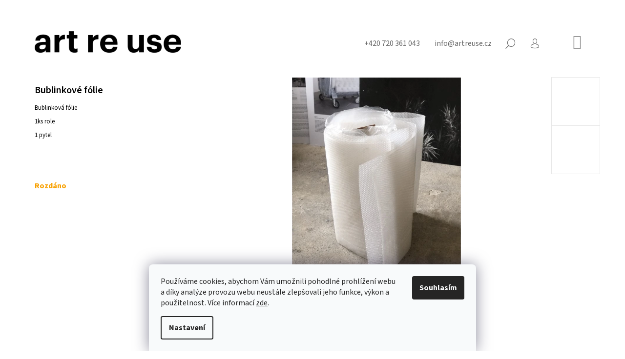

--- FILE ---
content_type: text/html; charset=utf-8
request_url: https://www.artreuse.cz/bublinkova-folie/
body_size: 25400
content:
<!doctype html><html lang="cs" dir="ltr" class="header-background-light external-fonts-loaded"><head><meta charset="utf-8" /><meta name="viewport" content="width=device-width,initial-scale=1" /><title>Bublinkové fólie - art re use</title><link rel="preconnect" href="https://cdn.myshoptet.com" /><link rel="dns-prefetch" href="https://cdn.myshoptet.com" /><link rel="preload" href="https://cdn.myshoptet.com/prj/dist/master/cms/libs/jquery/jquery-1.11.3.min.js" as="script" /><link href="https://cdn.myshoptet.com/prj/dist/master/cms/templates/frontend_templates/shared/css/font-face/source-sans-3.css" rel="stylesheet"><link href="https://cdn.myshoptet.com/prj/dist/master/shop/dist/font-shoptet-09.css.be95e2133ad7f561273a.css" rel="stylesheet"><script>
dataLayer = [];
dataLayer.push({'shoptet' : {
    "pageId": 1363,
    "pageType": "productDetail",
    "currency": "CZK",
    "currencyInfo": {
        "decimalSeparator": ",",
        "exchangeRate": 1,
        "priceDecimalPlaces": 0,
        "symbol": "K\u010d",
        "symbolLeft": 0,
        "thousandSeparator": " "
    },
    "language": "cs",
    "projectId": 451277,
    "product": {
        "id": 42160,
        "guid": "6ff9b8aa-52f5-11ee-b1a0-12c7713c50b3",
        "hasVariants": false,
        "codes": [
            {
                "code": 42160
            }
        ],
        "code": "42160",
        "name": "Bublinkov\u00e9 f\u00f3lie",
        "appendix": "",
        "weight": 0,
        "currentCategory": "materi\u00e1l | rozd\u00e1no",
        "currentCategoryGuid": "6c373b30-de4f-11eb-bbb3-b8ca3a6063f8",
        "defaultCategory": "materi\u00e1l | rozd\u00e1no",
        "defaultCategoryGuid": "6c373b30-de4f-11eb-bbb3-b8ca3a6063f8",
        "currency": "CZK",
        "priceWithVat": 1
    },
    "stocks": [
        {
            "id": "ext",
            "title": "Sklad",
            "isDeliveryPoint": 0,
            "visibleOnEshop": 1
        }
    ],
    "cartInfo": {
        "id": null,
        "freeShipping": false,
        "freeShippingFrom": null,
        "leftToFreeGift": {
            "formattedPrice": "0 K\u010d",
            "priceLeft": 0
        },
        "freeGift": false,
        "leftToFreeShipping": {
            "priceLeft": null,
            "dependOnRegion": null,
            "formattedPrice": null
        },
        "discountCoupon": [],
        "getNoBillingShippingPrice": {
            "withoutVat": 0,
            "vat": 0,
            "withVat": 0
        },
        "cartItems": [],
        "taxMode": "ORDINARY"
    },
    "cart": [],
    "customer": {
        "priceRatio": 1,
        "priceListId": 1,
        "groupId": null,
        "registered": false,
        "mainAccount": false
    }
}});
dataLayer.push({'cookie_consent' : {
    "marketing": "denied",
    "analytics": "denied"
}});
document.addEventListener('DOMContentLoaded', function() {
    shoptet.consent.onAccept(function(agreements) {
        if (agreements.length == 0) {
            return;
        }
        dataLayer.push({
            'cookie_consent' : {
                'marketing' : (agreements.includes(shoptet.config.cookiesConsentOptPersonalisation)
                    ? 'granted' : 'denied'),
                'analytics': (agreements.includes(shoptet.config.cookiesConsentOptAnalytics)
                    ? 'granted' : 'denied')
            },
            'event': 'cookie_consent'
        });
    });
});
</script>
<meta property="og:type" content="website"><meta property="og:site_name" content="artreuse.cz"><meta property="og:url" content="https://www.artreuse.cz/bublinkova-folie/"><meta property="og:title" content="Bublinkové fólie - art re use"><meta name="author" content="art re use"><meta name="web_author" content="Shoptet.cz"><meta name="dcterms.rightsHolder" content="www.artreuse.cz"><meta name="robots" content="index,follow"><meta property="og:image" content="https://cdn.myshoptet.com/usr/www.artreuse.cz/user/shop/big/42160_bublinkove-folie.jpg?6502f4ab"><meta property="og:description" content="Bublinkové fólie. Bublinková fólie 
1ks role 
1 pytel"><meta name="description" content="Bublinkové fólie. Bublinková fólie 
1ks role 
1 pytel"><meta property="product:price:amount" content="1"><meta property="product:price:currency" content="CZK"><style>:root {--color-primary: #9b9b9b;--color-primary-h: 0;--color-primary-s: 0%;--color-primary-l: 61%;--color-primary-hover: #000000;--color-primary-hover-h: 0;--color-primary-hover-s: 0%;--color-primary-hover-l: 0%;--color-secondary: #9b9b9b;--color-secondary-h: 0;--color-secondary-s: 0%;--color-secondary-l: 61%;--color-secondary-hover: #000000;--color-secondary-hover-h: 0;--color-secondary-hover-s: 0%;--color-secondary-hover-l: 0%;--color-tertiary: #000000;--color-tertiary-h: 0;--color-tertiary-s: 0%;--color-tertiary-l: 0%;--color-tertiary-hover: #000000;--color-tertiary-hover-h: 0;--color-tertiary-hover-s: 0%;--color-tertiary-hover-l: 0%;--color-header-background: #ffffff;--template-font: "Source Sans 3";--template-headings-font: "Source Sans 3";--header-background-url: url("[data-uri]");--cookies-notice-background: #F8FAFB;--cookies-notice-color: #252525;--cookies-notice-button-hover: #27263f;--cookies-notice-link-hover: #3b3a5f;--templates-update-management-preview-mode-content: "Náhled aktualizací šablony je aktivní pro váš prohlížeč."}</style>
    
    <link href="https://cdn.myshoptet.com/prj/dist/master/shop/dist/main-09.less.d7bab9467edf97589f2f.css" rel="stylesheet" />
        
    <script>var shoptet = shoptet || {};</script>
    <script src="https://cdn.myshoptet.com/prj/dist/master/shop/dist/main-3g-header.js.27c4444ba5dd6be3416d.js"></script>
<!-- User include --><!-- project html code header -->
<!-- Google tag (gtag.js) -->
<script async src="https://www.googletagmanager.com/gtag/js?id=G-GF1H38CC8F"></script>
<script>
  window.dataLayer = window.dataLayer || [];
  function gtag(){dataLayer.push(arguments);}
  gtag('js', new Date());

  gtag('config', 'G-GF1H38CC8F');
</script>
<link rel="stylesheet" href="https://cdnjs.cloudflare.com/ajax/libs/font-awesome/4.7.0/css/font-awesome.min.css">
<style>
body.id-1448 .overall-wrapper {background-color: #f7f7f7;}
#footer .box, body{font-size:16px;}
.navigation-in{font-weight: 600;font-size:20px;}
h1, h2, h3, h4, h5, h6, .h1, .h2, .h3, .h4, .h5, .h6,.navigation-in ul li a {text-transform: none;font-weight: 600;}
h1{font-weight: 600;font-size: 20px;}
.menu-item-1375 > a{pointer-events:none;}
#order-form .co-payment-method, .newsletter-header p, a.link-icon.print, #p-detail-tabs li:nth-child(2),
#newsWrapper{display: flex;flex-wrap: wrap;}
.news-item{	width: 33.3%;flex-flow: column;}
.news-item .description{padding-right: 2rem}
.news-item img{width: 100%;height: auto;}
.news-item .image{width: calc(100% - 4rem);}
.top-nav > a.project-phone:before, .top-nav > a.project-email:before,.co-billing-address,.cart-inner .consents-first, 
.breadcrumbs, .id-1422.type-posts-listing h1, .id-1389.type-posts-listing h1, .id-758.type-posts-listing h1, 
.id-1431.type-posts-listing h1, .id-1434 h1 {display:none;}
.top-nav-right .cart-price{height: 0;overflow: hidden;}
.top-nav {justify-content: flex-end;}
.nav-list .cart-count {transform: translateY(5px);}
.payment-info b {text-transform:initial;}
a.link-icon {color: #000;}
.nav-list.top-nav-right{flex:0;margin-left:2.8rem;}
#header{padding-bottom:0; background-color: #fff;}
#header .site-name{text-align:left;padding:.2rem 0 1rem 0;}
#navigation{margin-left:0;}
.subcategories li{padding-left: 0; padding-right: 40px;}
.subcategories li a{font-size: 16px;}
.fitted .navigation-in ul{justify-content: flex-start;}
.navigation-in ul{margin-left:-20px;}
.site-name img{max-width: 300px;}
.navigation-in ul.menu-level-2{margin-left:0;left:0;}
.banner-wrapper ul{padding:1.8rem 0 0 0;line-height:2rem;}
.custom-footer__banner19{width: 100% !important; line-height: 1.6em;}
.custom-footer__banner19 h2{line-height: 1.6em;color: #585858;}
.custom-footer__banner20, .custom-footer__banner21{width: 100% !important;}
.logos{filter: grayscale(100%);display: flex;align-items: center;flex-wrap: wrap;}
.logos a{max-width: calc(100%/7);display: inline-block;padding: 0 2rem 4rem 2rem;}
.plus-gallery-wrap{text-align: left;}
.plus-gallery-item{border: 0}
.type-detail .price-final-holder, .header-title, .flag-new, .subcategories li:before{display: none;}
.sidebar{width: 240px}
.news-item .text .title{font-weight: 600;font-size: 20px;color: #000;}
.news-item time, .news-item-detail time{margin-bottom: 16px;}
.carousel {
    margin-bottom: 0px;
}
.blok {
    max-width: 600px;
    margin: auto !important;
}
body.id-1426 .ban-en {
    display: block !important;
}
body.id-1426 .ban-cz {
    display: none;
}

.banner a {
    color: #9b9b9b; !important;
    font-weight: bold;
}
.recapitulation-table.table {
    width: 400px;
}
#footer {
    margin-top: 0px;
}
.link-grid {
    display: grid;
    grid-template-columns: 1fr 1fr 1fr;
    column-gap:20px;
}
tr.sold-out {
    display: none;
}
.stay-in-touch,
#checkoutContent .helper,
.order-button-suffix {
    display: none;
}

#order-form .co-box.co-delivery-method,
#order-form .co-box.co-payment-method {
    display:none;
}

.subcategories .col-lg-3 {
    width: fit-content;
}

body.id-1354  #header,
body.id-1363  #header{
  margin-bottom: 6px;
}
body.id-1354 .category-perex,
body.id-1363 .category-perex {
    position:relative;
}
body.id-1354 .category-perex div{
    background-color: #ffffaa;
    padding: 10px;
    border: 1px solid #ffcc00;
}
body.id-1354 .category-perex:before,
body.id-1363 .category-perex:before{
    content:"";
    position: absolute;
    height: 100%;
    width: 100%;
    top:0px;
    left: 0px;
    z-index: -1;
}
body.id-1354 .category-perex:before {
    background-color:#ffffaa;
    border: 1px solid #ffcc00;
}
body.id-1354 .category-title,
body.id-1363 .category-title {
    display:none;
}

body.id-1363 .category-perex div{
    background-color: #f2c5e0;
    padding: 10px;
    border: 1px solid #ea85c7;
}
body.id-1363 .category-perex:before {
    background-color:#f2c5e0;
    border: 1px solid #ea85c7;
}
.type-category #header, .type-product #header {
     border: none;
}
a.social-icon.linkedin:before {
    content: "\e960";
}
.social-buttons-wrapper a.link-icon.print {
    display: block;
}
a, a:hover {
    text-decoration: underline;
    color: #000;
}
.top-nav a, .contacts a, .descr a, .link-icons a {
    text-decoration: none;
}

.plus-gallery-item{
    height: 150px !important;
    margin: 10px;
}
.plus-gallery-item img {
    object-fit: cover;
    height: 100%;
    width: 100%;
}
.in-projekty h2{
    font-size: 18pt;
    font-weight: bold;
}
.in-projekty h1{
    font-size: 18pt;
    font-weight: bold;
}
.in-projekty .grid{
    margin: 20px 0;   
}
.yellow-box {
    background-color: #ffed00;
    padding:20px;  
}
.plus-gallery-wrap {
    text-align: right;
}

iframe {
    aspect-ratio: 16 / 9;
    width: 100% !important;
    max-width: 800px;
}
@media only screen and (min-width: 1200px){
  .admin-bar{position:fixed;top:0}
  .overall-wrapper{padding-top:40px;}
  .link-grid {
    grid-template-columns: 1fr 1fr 1fr 1fr;
	}
  .custom-footer.elements-many>div:nth-child(4n+1) {
    clear: none;
	}
  .custom-footer.elements-many>div:nth-child(3n+1) {
    clear: both;
	}
	.col-lg-3 {
    width: 33.33%;
	}
    .overall-wrapper {
        overflow: hidden;
    }

body.id-1354 .category-perex div,
body.id-1363 .category-perex div {
    padding: 10px 0;
    border-left: none;
    border-right: none;
}
body.id-1354 .category-perex:before,
body.id-1363 .category-perex:before {
    width: 4000px;
    left: -2000px;
}
}
@media only screen and (min-width: 993px) {
#header .site-name{display:inline-block;margin-top:-80px;margin-top: -55px;position: absolute;}

.in-projekty .news-item-detail {
    margin: 0 6%;
}
.in-projekty.type-post p, .in-projekty.type-post .news-item-detail ul, .in-projekty.type-post .plus-gallery-wrap, .in-projekty .yellow-box  {
    margin-left: 8%;
    margin-right: 14%;
}
.in-projekty .yellow-box p{
    margin-left: 0; 
    margin-right: 0;
}
.in-projekty .grid {
    display: grid; 
    grid-template-columns: 50% 50%;
    /*grid-template-columns: 41% 59%;*/
    gap: 20px;
}
.in-projekty .grid img {
    object-fit: cover; 
    display: block;   
}
.news-item img {margin-bottom: 1Opx;}
}

@media only screen and (max-width: 992px) {
.in-projekty .grid img {
    margin-bottom: 20px;
}
.in-projekty .grid iframe {
    height: 220px;
}
.in-projekty .yellow-box{
    padding: 20px;  
}
.news-wrapper {
    margin-top: 20px;  
}
}

@media only screen and (max-width: 768px) {
  .logos a{max-width: calc(100%/4);}
  .navigation-in ul li a {padding-left: 35px;}
  .site-name img {max-width: 150px;}
  .navigation-buttons a[data-target="cart"]{transform: translateY(-1px);}
  .subnav-right{padding-left: 0}
  .link-grid {
    grid-template-columns: 1fr 1fr;
}
.subcategories li{padding-left: 20px; padding-right: 20px;}
.content-wrapper.container {
        padding-left: 20px;
        padding-right: 20px;
    }
    .welcome {
    margin-top: 20px;
}
}
@media only screen and (max-width: 576px) {
  .logos a{max-width: calc(100%/3);}
  #footer{margin-top: 0;}
  .banner{margin-bottom: 0;}
  .tools a.btn{padding: 0}
  .products-block .product .name{height: auto}
  .banner-wrapper{margin-top: 0;}
  .banner{min-height: 0;}
  .asocials{margin-bottom: 2.7rem;}
  #footer .box{padding-top: 0;}
  .news-item{ width: 100%;}
  .link-grid {
    grid-template-columns: 1fr;
}
}
</style>

<!-- /User include --><link rel="shortcut icon" href="/favicon.ico" type="image/x-icon" /><link rel="canonical" href="https://www.artreuse.cz/bublinkova-folie/" /></head><body class="desktop id-1363 in-realizace template-09 type-product type-detail one-column-body columns-4 ums_forms_redesign--off ums_a11y_category_page--on ums_discussion_rating_forms--off ums_flags_display_unification--on ums_a11y_login--on mobile-header-version-0"><noscript>
    <style>
        #header {
            padding-top: 0;
            position: relative !important;
            top: 0;
        }
        .header-navigation {
            position: relative !important;
        }
        .overall-wrapper {
            margin: 0 !important;
        }
        body:not(.ready) {
            visibility: visible !important;
        }
    </style>
    <div class="no-javascript">
        <div class="no-javascript__title">Musíte změnit nastavení vašeho prohlížeče</div>
        <div class="no-javascript__text">Podívejte se na: <a href="https://www.google.com/support/bin/answer.py?answer=23852">Jak povolit JavaScript ve vašem prohlížeči</a>.</div>
        <div class="no-javascript__text">Pokud používáte software na blokování reklam, může být nutné povolit JavaScript z této stránky.</div>
        <div class="no-javascript__text">Děkujeme.</div>
    </div>
</noscript>

        <div id="fb-root"></div>
        <script>
            window.fbAsyncInit = function() {
                FB.init({
                    autoLogAppEvents : true,
                    xfbml            : true,
                    version          : 'v24.0'
                });
            };
        </script>
        <script async defer crossorigin="anonymous" src="https://connect.facebook.net/cs_CZ/sdk.js#xfbml=1&version=v24.0"></script>    <div class="siteCookies siteCookies--bottom siteCookies--light js-siteCookies" role="dialog" data-testid="cookiesPopup" data-nosnippet>
        <div class="siteCookies__form">
            <div class="siteCookies__content">
                <div class="siteCookies__text">
                    Používáme cookies, abychom Vám umožnili pohodlné prohlížení webu a díky analýze provozu webu neustále zlepšovali jeho funkce, výkon a použitelnost. Více informací <a href="/ochrana-osobnich-udaju/" target="\">zde</a>.
                </div>
                <p class="siteCookies__links">
                    <button class="siteCookies__link js-cookies-settings" aria-label="Nastavení cookies" data-testid="cookiesSettings">Nastavení</button>
                </p>
            </div>
            <div class="siteCookies__buttonWrap">
                                <button class="siteCookies__button js-cookiesConsentSubmit" value="all" aria-label="Přijmout cookies" data-testid="buttonCookiesAccept">Souhlasím</button>
            </div>
        </div>
        <script>
            document.addEventListener("DOMContentLoaded", () => {
                const siteCookies = document.querySelector('.js-siteCookies');
                document.addEventListener("scroll", shoptet.common.throttle(() => {
                    const st = document.documentElement.scrollTop;
                    if (st > 1) {
                        siteCookies.classList.add('siteCookies--scrolled');
                    } else {
                        siteCookies.classList.remove('siteCookies--scrolled');
                    }
                }, 100));
            });
        </script>
    </div>
<a href="#content" class="skip-link sr-only">Přejít na obsah</a><div class="overall-wrapper"><div class="user-action">    <dialog id="login" class="dialog dialog--modal dialog--fullscreen js-dialog--modal" aria-labelledby="loginHeading">
        <div class="dialog__close dialog__close--arrow">
                        <button type="button" class="btn toggle-window-arr" data-dialog-close data-testid="backToShop">Zpět <span>do obchodu</span></button>
            </div>
        <div class="dialog__wrapper">
            <div class="dialog__content dialog__content--form">
                <div class="dialog__header">
                    <h2 id="loginHeading" class="dialog__heading dialog__heading--login">Přihlášení k vašemu účtu</h2>
                </div>
                <div id="customerLogin" class="dialog__body">
                    <form action="/action/Customer/Login/" method="post" id="formLoginIncluded" class="csrf-enabled formLogin" data-testid="formLogin"><input type="hidden" name="referer" value="" /><div class="form-group"><div class="input-wrapper email js-validated-element-wrapper no-label"><input type="email" name="email" class="form-control" autofocus placeholder="E-mailová adresa (např. jan@novak.cz)" data-testid="inputEmail" autocomplete="email" required /></div></div><div class="form-group"><div class="input-wrapper password js-validated-element-wrapper no-label"><input type="password" name="password" class="form-control" placeholder="Heslo" data-testid="inputPassword" autocomplete="current-password" required /><span class="no-display">Nemůžete vyplnit toto pole</span><input type="text" name="surname" value="" class="no-display" /></div></div><div class="form-group"><div class="login-wrapper"><button type="submit" class="btn btn-secondary btn-text btn-login" data-testid="buttonSubmit">Přihlásit se</button><div class="password-helper"><a href="/registrace/" data-testid="signup" rel="nofollow">Nová registrace</a><a href="/klient/zapomenute-heslo/" rel="nofollow">Zapomenuté heslo</a></div></div></div></form>
                </div>
            </div>
        </div>
    </dialog>
</div><header id="header"><div class="container navigation-wrapper">
            <div class="top-nav">
    <a href="tel:+420720361043" class="project-phone" aria-label="Zavolat na +420720361043" data-testid="contactboxPhone"><span>+420 720 361 043</span></a><a href="mailto:info@artreuse.cz" class="project-email" data-testid="contactboxEmail"><span>info@artreuse.cz</span></a>
    <ul class="nav-list top-nav-right">
        <li class="subnav-left">
            <ul class="nav-list top-nav-bar">
                <li>
                    <a href="#" class="btn btn-icon btn-plain toggle-window icon-search" data-target="search" data-testid="linkSearchIcon">
                        <span class="sr-only">Hledat</span>
                    </a>
                </li>

                                    <li class="top-nav-login">
                        
        <button class="btn btn-icon btn-plain icon-login top-nav-button top-nav-button-login" type="button" data-dialog-id="login" aria-haspopup="dialog" aria-controls="login" data-testid="signin">
            <span class="sr-only">Přihlášení</span>
        </button>
                        </li>
                
                <li class="top-nav-currency">
                                    </li>
            </ul>
        </li>

        <li class="subnav-right">
            <div class="nav-list navigation-buttons">
                    
    <a href="/kosik/" class="btn btn-icon toggle-window cart-count" data-target="cart" data-testid="headerCart" rel="nofollow" aria-haspopup="dialog" aria-expanded="false" aria-controls="cart-widget">
        
                <span class="sr-only">Nákupní košík</span>
        
            <span class="cart-price visible-lg-inline-block" data-testid="headerCartPrice">
                                    Prázdný košík                            </span>
        
    
            </a>
                <a href="#" class="btn btn-icon toggle-window toggle-window menu-trigger" data-target="navigation" data-testid="hamburgerMenu">
                    <span class="sr-only">Menu</span>
                </a>
            </div>
        </li>
    </ul>
</div>
        <div class="site-name"><a href="/" data-testid="linkWebsiteLogo"><img src="https://cdn.myshoptet.com/usr/www.artreuse.cz/user/logos/bg-header-6.png" alt="art re use" fetchpriority="low" /></a></div>        <nav id="navigation" aria-label="Hlavní menu" data-collapsible="true"><div class="navigation-in menu"><ul class="menu-level-1" role="menubar" data-testid="headerMenuItems"><li class="menu-item-1354" role="none"><a href="/material/" data-testid="headerMenuItem" role="menuitem" aria-expanded="false"><b>materiál</b></a></li>
<li class="menu-item-758" role="none"><a href="/udalosti/" data-testid="headerMenuItem" role="menuitem" aria-expanded="false"><b>události</b></a></li>
<li class="menu-item-1422" role="none"><a href="/media/" data-testid="headerMenuItem" role="menuitem" aria-expanded="false"><b>média</b></a></li>
<li class="menu-item-1431" role="none"><a href="/projekty/" data-testid="headerMenuItem" role="menuitem" aria-expanded="false"><b>projekty</b></a></li>
<li class="menu-item-1448" role="none"><a href="/o-nas/" data-testid="headerMenuItem" role="menuitem" aria-expanded="false"><b>o nás</b></a></li>
<li class="menu-item-1383" role="none"><a href="/press/" data-testid="headerMenuItem" role="menuitem" aria-expanded="false"><b>press</b></a></li>
</ul>
    </div><span class="navigation-close"></span></nav><div class="menu-helper" data-testid="hamburgerMenu"><span>Více</span></div>
    </div></header><!-- / header -->

    

<div id="content-wrapper" class="container content-wrapper">
    
                                <div class="breadcrumbs navigation-home-icon-wrapper" itemscope itemtype="https://schema.org/BreadcrumbList">
                                                                            <span id="navigation-first" data-basetitle="art re use" itemprop="itemListElement" itemscope itemtype="https://schema.org/ListItem">
                <a href="/" itemprop="item" class="navigation-home-icon"><span class="sr-only" itemprop="name">Domů</span></a>
                <span class="navigation-bullet">/</span>
                <meta itemprop="position" content="1" />
            </span>
                                <span id="navigation-1" itemprop="itemListElement" itemscope itemtype="https://schema.org/ListItem">
                <a href="/material/" itemprop="item" data-testid="breadcrumbsSecondLevel"><span itemprop="name">materiál</span></a>
                <span class="navigation-bullet">/</span>
                <meta itemprop="position" content="2" />
            </span>
                                <span id="navigation-2" itemprop="itemListElement" itemscope itemtype="https://schema.org/ListItem">
                <a href="/realizace/" itemprop="item" data-testid="breadcrumbsSecondLevel"><span itemprop="name">rozdáno</span></a>
                <span class="navigation-bullet">/</span>
                <meta itemprop="position" content="3" />
            </span>
                                            <span id="navigation-3" itemprop="itemListElement" itemscope itemtype="https://schema.org/ListItem" data-testid="breadcrumbsLastLevel">
                <meta itemprop="item" content="https://www.artreuse.cz/bublinkova-folie/" />
                <meta itemprop="position" content="4" />
                <span itemprop="name" data-title="Bublinkové fólie">Bublinkové fólie <span class="appendix"></span></span>
            </span>
            </div>
            
    <div class="content-wrapper-in">
                <main id="content" class="content wide">
                            <div class="row">

    <div class="col-lg-12">

        
<div class="p-detail" itemscope itemtype="https://schema.org/Product">

    
    <meta itemprop="name" content="Bublinkové fólie" />
    <meta itemprop="category" content="Úvodní stránka &gt; materiál &gt; rozdáno &gt; Bublinkové fólie" />
    <meta itemprop="url" content="https://www.artreuse.cz/bublinkova-folie/" />
    <meta itemprop="image" content="https://cdn.myshoptet.com/usr/www.artreuse.cz/user/shop/big/42160_bublinkove-folie.jpg?6502f4ab" />
            <meta itemprop="description" content="Bublinková fólie 
1ks role 
1 pytel" />
                                                                    <div class="p-detail-inner">

                <div class="row">
                    <div class="col-md-4">
                        <h1>  Bublinkové fólie</h1>

                        
                    </div>

                    <div class="col-md-8 pull-right detail-img p-image-wrapper">
                        <div class="row">
                                                                                                                    <div class="p-image image col-sm-10" style="">
                                                                    


                                

                                
<a href="https://cdn.myshoptet.com/usr/www.artreuse.cz/user/shop/big/42160_bublinkove-folie.jpg?6502f4ab" class="p-main-image" data-testid="mainImage"><img src="https://cdn.myshoptet.com/usr/www.artreuse.cz/user/shop/big/42160_bublinkove-folie.jpg?6502f4ab" alt="Bublinkové fólie" width="1024" height="768"  fetchpriority="high" />
</a>
                                

    

                            </div>
                        </div>
                        
    <div class="col-sm-12 p-thumbnails-wrapper">

        <div class="p-thumbnails">

            <div class="p-thumbnails-inner">

                <div>
                                                                                        <a href="https://cdn.myshoptet.com/usr/www.artreuse.cz/user/shop/big/42160_bublinkove-folie.jpg?6502f4ab" class="p-thumbnail highlighted">
                            <img src="data:image/svg+xml,%3Csvg%20width%3D%22100%22%20height%3D%22100%22%20xmlns%3D%22http%3A%2F%2Fwww.w3.org%2F2000%2Fsvg%22%3E%3C%2Fsvg%3E" alt="Bublinkové fólie" width="100" height="100"  data-src="https://cdn.myshoptet.com/usr/www.artreuse.cz/user/shop/related/42160_bublinkove-folie.jpg?6502f4ab" fetchpriority="low" />
                        </a>
                        <a href="https://cdn.myshoptet.com/usr/www.artreuse.cz/user/shop/big/42160_bublinkove-folie.jpg?6502f4ab" class="cbox-gal" data-gallery="lightbox[gallery]" data-alt="Bublinkové fólie"></a>
                                                                    <a href="https://cdn.myshoptet.com/usr/www.artreuse.cz/user/shop/big/42160-1_bublinkove-folie.jpg?6502f4ad" class="p-thumbnail">
                            <img src="data:image/svg+xml,%3Csvg%20width%3D%22100%22%20height%3D%22100%22%20xmlns%3D%22http%3A%2F%2Fwww.w3.org%2F2000%2Fsvg%22%3E%3C%2Fsvg%3E" alt="Bublinkové fólie" width="100" height="100"  data-src="https://cdn.myshoptet.com/usr/www.artreuse.cz/user/shop/related/42160-1_bublinkove-folie.jpg?6502f4ad" fetchpriority="low" />
                        </a>
                        <a href="https://cdn.myshoptet.com/usr/www.artreuse.cz/user/shop/big/42160-1_bublinkove-folie.jpg?6502f4ad" class="cbox-gal" data-gallery="lightbox[gallery]" data-alt="Bublinkové fólie"></a>
                                    </div>

            </div>

            <a href="#" class="thumbnail-prev"></a>
            <a href="#" class="thumbnail-next"></a>

        </div>

    </div>

                    </div>

                    <div class="col-md-4 pull-left">
                                                    <div class="p-short-description" data-testid="productCardShortDescr">
                                <p>Bublinková fólie </p>
<p>1ks role </p>
<p>1 pytel</p>
                            </div>
                        
                        <form id="product-detail-form" action="/action/Cart/addCartItem/" class="pr-action csrf-enabled" method="post" data-testid="formProduct">
                            <meta itemprop="productID" content="42160" /><meta itemprop="identifier" content="6ff9b8aa-52f5-11ee-b1a0-12c7713c50b3" /><meta itemprop="sku" content="42160" /><span itemprop="offers" itemscope itemtype="https://schema.org/Offer"><link itemprop="availability" href="https://schema.org/OutOfStock" /><meta itemprop="url" content="https://www.artreuse.cz/bublinkova-folie/" /><meta itemprop="price" content="1.00" /><meta itemprop="priceCurrency" content="CZK" /><link itemprop="itemCondition" href="https://schema.org/NewCondition" /></span><input type="hidden" name="productId" value="42160" /><input type="hidden" name="priceId" value="41389" /><input type="hidden" name="language" value="cs" />

                            
                            
                                                            
                                <div class="price row">
                                    <div class="col-md-12 shipping-availability">
                                                                                                                    </div>

                                    
                                    <div class="p-final-price-wrapper col-xs-12 col-md-12">
                                                                                                                        <strong class="price-final" data-testid="productCardPrice">
            <span class="price-final-holder">
                1 Kč
    

        </span>
    </strong>
                                                                                    <span class="price-measure">
                    
                        </span>
                                        
                                    </div>

                                                                            <div class="order-availability col-xs-12 col-md-12">
                                                                                            <span class="availability">
                                                                                                            <span style="color:#f8a102" data-testid="labelAvailability">
                                                                                                                            Rozdáno                                                                                                                    </span>
                                                                                                                                                            </span>
                                                                                    </div>
                                    
                                    <div class="col-xs-12 spaced-small">
                                                                            </div>

                                                                        
                                </div>

                            
                        </form>

                        
                        
                        

                                            </div>

                </div>

            </div>

            
                        
                
    <div class="shp-tabs-wrapper p-detail-tabs-wrapper">
        <div class="row">
            <div class="col-sm-3 shp-tabs-row responsive-nav">
                <div class="shp-tabs-holder">
    <ul id="p-detail-tabs" class="shp-tabs p-detail-tabs visible-links" role="tablist">
                            <li class="shp-tab active" data-testid="tabDescription">
                <a href="#description" class="shp-tab-link" role="tab" data-toggle="tab">Popis</a>
            </li>
                                                                                                                         <li class="shp-tab" data-testid="tabDiscussion">
                                <a href="#productDiscussion" class="shp-tab-link" role="tab" data-toggle="tab">Diskuze</a>
            </li>
                                        </ul>
</div>
            </div>
            <div class="col-sm-9 ">
                <div id="tab-content" class="tab-content">
                                                                                                        <div id="description" class="tab-pane fade in active" role="tabpanel">

    <div class="row">
        <div class="descr-text col-md-8">
                            <p>REALIZACE:</p>
<p><a href="https://danieladeluna.ooo/" target="_blank" rel="noopener noreferrer"><strong>Mga. Daniela de Luna</strong></a></p>
<p><meta charset="utf-8" /></p>
<p>DAROVAL:</p>
<p><a href="https://dscgallery.com/" target="_blank" rel="noopener noreferrer" class=""><strong>DSC Gallery</strong></a></p>
                    </div>
        <div class="descr-info col-md-4">
            <table>
                                    <tr>
                        <th>
                            Kód                        </th>
                        <td class="descr-info-code">
                                                            <span class="p-code">
        <span class="p-code-label">Kód:</span>
                    <span>42160</span>
            </span>
                                                    </td>
                    </tr>
                                                <tr>
    <th>
        <span class="row-header-label">
            Kategorie<span class="row-header-label-colon">:</span>
        </span>
    </th>
    <td>
        <a href="/realizace/">rozdáno</a>    </td>
</tr>
    <tr class="sold-out">
        <td colspan="2">
            Položka byla vyprodána&hellip;
        </td>
    </tr>
            </table>

            <div class="social-buttons-wrapper">
                <div class="link-icons" data-testid="productDetailActionIcons">
    <a href="#" class="link-icon print" title="Tisknout produkt"><span>Tisk</span></a>
    <a href="/bublinkova-folie:dotaz/" class="link-icon chat" title="Mluvit s prodejcem" rel="nofollow"><span>Zeptat se</span></a>
                <a href="#" class="link-icon share js-share-buttons-trigger" title="Sdílet produkt"><span>Sdílet</span></a>
    </div>
                    <div class="social-buttons no-display">
                    <div class="twitter">
                <script>
        window.twttr = (function(d, s, id) {
            var js, fjs = d.getElementsByTagName(s)[0],
                t = window.twttr || {};
            if (d.getElementById(id)) return t;
            js = d.createElement(s);
            js.id = id;
            js.src = "https://platform.twitter.com/widgets.js";
            fjs.parentNode.insertBefore(js, fjs);
            t._e = [];
            t.ready = function(f) {
                t._e.push(f);
            };
            return t;
        }(document, "script", "twitter-wjs"));
        </script>

<a
    href="https://twitter.com/share"
    class="twitter-share-button"
        data-lang="cs"
    data-url="https://www.artreuse.cz/bublinkova-folie/"
>Tweet</a>

            </div>
                    <div class="facebook">
                <div
            data-layout="button"
        class="fb-share-button"
    >
</div>

            </div>
                                <div class="close-wrapper">
        <a href="#" class="close-after js-share-buttons-trigger" title="Sdílet produkt">Zavřít</a>
    </div>

            </div>
            </div>

        </div>
    </div>

</div>
                                                                                                                                                <div id="productDiscussion" class="tab-pane fade" role="tabpanel" data-testid="areaDiscussion">
        <div id="discussionWrapper" class="discussion-wrapper unveil-wrapper" data-parent-tab="productDiscussion" data-testid="wrapperDiscussion">
                                    
    <div class="discussionContainer js-discussion-container" data-editorid="discussion">
                    <p data-testid="textCommentNotice">Buďte první, kdo napíše příspěvek k této položce. </p>
                                                        <div class="add-comment discussion-form-trigger" data-unveil="discussion-form" aria-expanded="false" aria-controls="discussion-form" role="button">
                <span class="link-like comment-icon" data-testid="buttonAddComment">Přidat komentář</span>
                        </div>
                        <div id="discussion-form" class="discussion-form vote-form js-hidden">
                            <form action="/action/ProductDiscussion/addPost/" method="post" id="formDiscussion" data-testid="formDiscussion">
    <input type="hidden" name="formId" value="9" />
    <input type="hidden" name="discussionEntityId" value="42160" />
            <div class="row">
        <div class="form-group col-xs-12 col-sm-6">
            <input type="text" name="fullName" value="" id="fullName" class="form-control" placeholder="Jméno" data-testid="inputUserName"/>
                        <span class="no-display">Nevyplňujte toto pole:</span>
            <input type="text" name="surname" value="" class="no-display" />
        </div>
        <div class="form-group js-validated-element-wrapper no-label col-xs-12 col-sm-6">
            <input type="email" name="email" value="" id="email" class="form-control js-validate-required" placeholder="E-mail" data-testid="inputEmail"/>
        </div>
        <div class="col-xs-12">
            <div class="form-group">
                <input type="text" name="title" id="title" class="form-control" placeholder="Název" data-testid="inputTitle" />
            </div>
            <div class="form-group no-label js-validated-element-wrapper">
                <textarea name="message" id="message" class="form-control js-validate-required" rows="7" placeholder="Komentář" data-testid="inputMessage"></textarea>
            </div>
                                <div class="form-group js-validated-element-wrapper consents consents-first">
            <input
                type="hidden"
                name="consents[]"
                id="discussionConsents37"
                value="37"
                                                        data-special-message="validatorConsent"
                            />
                                        <label for="discussionConsents37" class="whole-width">
                                        Vložením komentáře souhlasíte s <a href="/podminky-ochrany-osobnich-udaju/" target="_blank" rel="noopener noreferrer">podmínkami ochrany osobních údajů</a>
                </label>
                    </div>
                            <fieldset class="box box-sm box-bg-default">
    <h4>Bezpečnostní kontrola</h4>
    <div class="form-group captcha-image">
        <img src="[data-uri]" alt="" data-testid="imageCaptcha" width="150" height="40"  fetchpriority="low" />
    </div>
    <div class="form-group js-validated-element-wrapper smart-label-wrapper">
        <label for="captcha"><span class="required-asterisk">Opište text z obrázku</span></label>
        <input type="text" id="captcha" name="captcha" class="form-control js-validate js-validate-required">
    </div>
</fieldset>
            <div class="form-group">
                <input type="submit" value="Odeslat komentář" class="btn btn-sm btn-primary" data-testid="buttonSendComment" />
            </div>
        </div>
    </div>
</form>

                    </div>
                    </div>

        </div>
    </div>
                                                        </div>
            </div>
        </div>
    </div>

        </div>

    </div>

</div>
                    </main>
    </div>
    
            
    
                    <div id="cart-widget" class="content-window cart-window" role="dialog" aria-hidden="true">
                <div class="content-window-in cart-window-in">
                                <button type="button" class="btn toggle-window-arr toggle-window" data-target="cart" data-testid="backToShop" aria-controls="cart-widget">Zpět <span>do obchodu</span></button>
                        <div class="container place-cart-here">
                        <div class="loader-overlay">
                            <div class="loader"></div>
                        </div>
                    </div>
                </div>
            </div>
            <div class="content-window search-window" itemscope itemtype="https://schema.org/WebSite">
                <meta itemprop="headline" content="rozdáno"/><meta itemprop="url" content="https://www.artreuse.cz"/><meta itemprop="text" content="Bublinkové fólie. Bublinková fólie 1ks role 1 pytel"/>                <div class="content-window-in search-window-in">
                                <button type="button" class="btn toggle-window-arr toggle-window" data-target="search" data-testid="backToShop" aria-controls="cart-widget">Zpět <span>do obchodu</span></button>
                        <div class="container">
                        <div class="search"><h2>Co potřebujete najít?</h2><form action="/action/ProductSearch/prepareString/" method="post"
    id="formSearchForm" class="search-form compact-form js-search-main"
    itemprop="potentialAction" itemscope itemtype="https://schema.org/SearchAction" data-testid="searchForm">
    <fieldset>
        <meta itemprop="target"
            content="https://www.artreuse.cz/vyhledavani/?string={string}"/>
        <input type="hidden" name="language" value="cs"/>
        
            
<input
    type="search"
    name="string"
        class="query-input form-control search-input js-search-input lg"
    placeholder="Napište, co hledáte"
    autocomplete="off"
    required
    itemprop="query-input"
    aria-label="Vyhledávání"
    data-testid="searchInput"
>
            <button type="submit" class="btn btn-default btn-arrow-right btn-lg" data-testid="searchBtn"><span class="sr-only">Hledat</span></button>
        
    </fieldset>
</form>
<h3>Doporučujeme</h3><div class="recommended-products"><a href="#" class="browse next"><span class="sr-only">Následující</span></a><a href="#" class="browse prev inactive"><span class="sr-only">Předchozí</span></a><div class="indicator"><div></div></div><div class="row active"><div class="col-sm-4"><a href="/komunisticke-plakaty/" class="recommended-product"><img src="data:image/svg+xml,%3Csvg%20width%3D%22100%22%20height%3D%22100%22%20xmlns%3D%22http%3A%2F%2Fwww.w3.org%2F2000%2Fsvg%22%3E%3C%2Fsvg%3E" alt="Komunistické plakáty" width="100" height="100"  data-src="https://cdn.myshoptet.com/usr/www.artreuse.cz/user/shop/related/50840-5_komunisticke-plakaty.jpg?6939f988" fetchpriority="low" />                        <span class="p-bottom">
                            <strong class="name" data-testid="productCardName">  Komunistické plakáty</strong>

                            
                                                    </span>
</a></div><div class="col-sm-4"><a href="/kozenkove-valce/" class="recommended-product"><img src="data:image/svg+xml,%3Csvg%20width%3D%22100%22%20height%3D%22100%22%20xmlns%3D%22http%3A%2F%2Fwww.w3.org%2F2000%2Fsvg%22%3E%3C%2Fsvg%3E" alt="Koženkové válce" width="100" height="100"  data-src="https://cdn.myshoptet.com/usr/www.artreuse.cz/user/shop/related/51065_kozenkove-valce.jpg?69480c33" fetchpriority="low" />                        <span class="p-bottom">
                            <strong class="name" data-testid="productCardName">  Koženkové válce</strong>

                            
                                                    </span>
</a></div><div class="col-sm-4"><a href="/krabice-270x77-cm-100-ks/" class="recommended-product"><img src="data:image/svg+xml,%3Csvg%20width%3D%22100%22%20height%3D%22100%22%20xmlns%3D%22http%3A%2F%2Fwww.w3.org%2F2000%2Fsvg%22%3E%3C%2Fsvg%3E" alt="Krabice, různé rozměry, 100ks" width="100" height="100"  data-src="https://cdn.myshoptet.com/usr/www.artreuse.cz/user/shop/related/50579_krabice--ruzne-rozmery--100ks.jpg?68ee6adc" fetchpriority="low" />                        <span class="p-bottom">
                            <strong class="name" data-testid="productCardName">  Krabice, různé rozměry, 100ks</strong>

                            
                                                    </span>
</a></div></div><div class="row"><div class="col-sm-4"><a href="/sedaky/" class="recommended-product"><img src="data:image/svg+xml,%3Csvg%20width%3D%22100%22%20height%3D%22100%22%20xmlns%3D%22http%3A%2F%2Fwww.w3.org%2F2000%2Fsvg%22%3E%3C%2Fsvg%3E" alt="3.B" width="100" height="100"  data-src="https://cdn.myshoptet.com/usr/www.artreuse.cz/user/shop/related/51041-1_3-b.jpg?694804e7" fetchpriority="low" />                        <span class="p-bottom">
                            <strong class="name" data-testid="productCardName">  Sedáky</strong>

                            
                                                    </span>
</a></div><div class="col-sm-4"><a href="/polystyren-3/" class="recommended-product"><img src="data:image/svg+xml,%3Csvg%20width%3D%22100%22%20height%3D%22100%22%20xmlns%3D%22http%3A%2F%2Fwww.w3.org%2F2000%2Fsvg%22%3E%3C%2Fsvg%3E" alt="Polystyren" width="100" height="100"  data-src="https://cdn.myshoptet.com/usr/www.artreuse.cz/user/shop/related/50912_polystyren.jpg?6929e0e0" fetchpriority="low" />                        <span class="p-bottom">
                            <strong class="name" data-testid="productCardName">  Polystyren</strong>

                            
                                                    </span>
</a></div><div class="col-sm-4"><a href="/hadice/" class="recommended-product"><img src="data:image/svg+xml,%3Csvg%20width%3D%22100%22%20height%3D%22100%22%20xmlns%3D%22http%3A%2F%2Fwww.w3.org%2F2000%2Fsvg%22%3E%3C%2Fsvg%3E" alt="Hadice" width="100" height="100"  data-src="https://cdn.myshoptet.com/usr/www.artreuse.cz/user/shop/related/51074_hadice.jpg?694810d8" fetchpriority="low" />                        <span class="p-bottom">
                            <strong class="name" data-testid="productCardName">  Hadice</strong>

                            
                                                    </span>
</a></div></div><div class="row"><div class="col-sm-4"><a href="/sokly-klopene/" class="recommended-product"><img src="data:image/svg+xml,%3Csvg%20width%3D%22100%22%20height%3D%22100%22%20xmlns%3D%22http%3A%2F%2Fwww.w3.org%2F2000%2Fsvg%22%3E%3C%2Fsvg%3E" alt="Sokly se skly vitrínové" width="100" height="100"  data-src="https://cdn.myshoptet.com/usr/www.artreuse.cz/user/shop/related/42070-10_sokly-se-skly-vitrinove.jpg?69219d96" fetchpriority="low" />                        <span class="p-bottom">
                            <strong class="name" data-testid="productCardName">  Sokly se skly vitrínové</strong>

                            
                                                    </span>
</a></div><div class="col-sm-4"><a href="/hlinikove-pletivo/" class="recommended-product"><img src="data:image/svg+xml,%3Csvg%20width%3D%22100%22%20height%3D%22100%22%20xmlns%3D%22http%3A%2F%2Fwww.w3.org%2F2000%2Fsvg%22%3E%3C%2Fsvg%3E" alt="Děrované plechy" width="100" height="100"  data-src="https://cdn.myshoptet.com/usr/www.artreuse.cz/user/shop/related/51062_derovane-plechy.jpg?69480bae" fetchpriority="low" />                        <span class="p-bottom">
                            <strong class="name" data-testid="productCardName">  Děrované plechy</strong>

                            
                                                    </span>
</a></div><div class="col-sm-4 active"><a href="/poradniky/" class="recommended-product"><img src="data:image/svg+xml,%3Csvg%20width%3D%22100%22%20height%3D%22100%22%20xmlns%3D%22http%3A%2F%2Fwww.w3.org%2F2000%2Fsvg%22%3E%3C%2Fsvg%3E" alt="Pořadníky" width="100" height="100"  data-src="https://cdn.myshoptet.com/usr/www.artreuse.cz/user/shop/related/51071_poradniky.jpg?69480f04" fetchpriority="low" />                        <span class="p-bottom">
                            <strong class="name" data-testid="productCardName">  Pořadníky</strong>

                            
                                                    </span>
</a></div></div></div></div>
                    </div>
                </div>
            </div>
            
</div>
        
        
            <footer id="footer">
            <h2 class="sr-only">Zápatí</h2>

                                        <div class="container footer-rows">
                    
                                                


<div class="row custom-footer elements-many">
                    
        <div class="custom-footer__banner19 col-sm-6 col-lg-3 box">
                            <div class="banner"><div class="banner-wrapper"><span data-ec-promo-id="303"><div class="row ban-cz">
  <div class="col-12 col-md-4">
    <h3>Materiál zdarma. Komu a jak?    <a href="/about">❯ english</a></h3>

  Nabízíme zdarma materiál pro tvorbu. Z aktuální nabídky na stránce "materiál" objednávejte jako v běžném e-shopu. Zboží dostupné skladem vložte do košíku vč. počtu kusů, vyplňte formulář s účelem využití a po odeslání objednávky vám zavoláme, kdy si můžete materiál vyzvednout u nás na Žižkově. Náš sklad v Chlumově 8 slouží pouze jako výdejní místo objednaného zboží. Jedinou podmínkou je návrat darovaného materiálu zpět do kulturního provozu na tvorbu umělců, galerií, divadel a uměleckých škol. 
<p><a target="_blank" href="/user/documents/upload/PRESS/4Q 2025 seznamy uživatelu.pdf">❯ Seznamy uživatelů služby k 4Q 2025</a></p>
 
</div>
  <div class="col-12 col-md-4">
  <h3>Pomoc s recyklací. Jak?    <a href="/about">❯ english</a></h3>
  Nabízíme pomoc s cílenou redistribucí aktuálně nepotřebného materiálu. Skončila výstava, instalace, natáčení nebo představení? Zavolejte nám na tel. 720-361-043 a domluvíme předání. Vznikli jsme jako služba kulturnímu provozu ale nabízíme i filmové výrobě a obecně komerčnímu provozu efektivní, cílenou a rychlou redistribuci přebytečného materiálu s přidanou hodnotou podpory kultury. Následné využití darovaného materiálu dokumentuje stránka "rozdáno" a vybrané realizace publikujeme v "událostech". 
<p><a target="_blank" href="/user/documents/upload/PRESS/4Q 2025 matrialove statistiky.pdf">❯ Materiálové statistiky k 4Q 2025</a></p>

  </div>
  <div class="col-12 col-md-4">
  <h3>Projekt art re use. Kdo?    <a href="/about">❯ english</a></h3>
  Cílem spolku <a href="https://artmap.cz"  target="_blank">Artmap</a> je vytvořit hlavní komunikační bod v recyklaci, distribuci a transformaci neužitečného galerijního a výtvarného materiálu na užitečný. Na původní projekt (od 2021) navazuje spolek art re use (od 2022), který má za cíl rozšířit recyklaci materiálu na novou tvorbu i do komerčního sektoru. Na materiálovou banku (Artmap) navazuje platforma pro recyklaci materiálu z komerční výroby (art re use) a společně řešíme nejen předcházení vzniku odpadu ale zároveň nedostatečné materiálové zázemí pro tvorbu.

  </div>
</div>


<div class="row ban-en" style="display: none">
  <div class="col-12 col-md-4">
    <h3>Free materials. For who?</h3>
We offer creative materials free of charge, primarily for galleries, theatres, artists, and non-profit
projects in general. The only condition is that the donated materials be returned to use in the
cultural sphere.</div>
  <div class="col-12 col-md-4">
  <h3>Help with recycling. How?</h3>
We offer assistance with the targeted redistribution of currently unneeded materials. Has your
exhibition, installation, film shoot, or performance concluded? Call us to arrange a time to drop off
unwanted materials. Their subsequent use will be documented on the realizations page.
  </div>
  <div class="col-12 col-md-4">
  <h3>art re use. Who are we?</h3>
The goal of this joint project between <a href="https://artmap.cz" target="_blank">ArtMap</a>  and <a href="https://www.spolekskutek.cz/"  target="_blank">Skutek</a> is to create a central point of
communication for the recycling and redistribution of used exhibition and art materials in order to
give them a second life.
  </div>
</div></span></div></div>
                    </div>
                    
        <div class="custom-footer__banner20 col-sm-6 col-lg-3 box">
                            <div class="banner"><div class="banner-wrapper"><span data-ec-promo-id="306"><h3>partneři</h3>
<div class="logos">
<a href="https://www.spolekskutek.cz/" target="_blank"><img src='https://cdn.myshoptet.com/usr/www.artreuse.cz/user/documents/upload/loga/skutek.png' /></a>
<a href="https://reusefederace.cz/" target="_blank"><img src='https://cdn.myshoptet.com/usr/www.artreuse.cz/user/documents/upload/loga/reuse-logo.png' /></a>
<a href="https://bgreen.tv/" target="_blank"><img src='https://cdn.myshoptet.com/usr/www.artreuse.cz/user/documents/upload/loga/bgreen.png' /></a>
<a href="https://greenfilming.cz/" target="_blank"><img src='https://cdn.myshoptet.com/usr/www.artreuse.cz/user/documents/upload/loga/greenfilming.png' /></a>
<a href="https://www.planetacollective.eu/" target="_blank"><img src='https://cdn.myshoptet.com/usr/www.artreuse.cz/user/documents/upload/loga/planet-A-collective-logo-CB.png' /></a>
<a href="https://www.cyrkl.com/cs" target="_blank"><img src='https://cdn.myshoptet.com/usr/www.artreuse.cz/user/documents/upload/loga/cyrkl.png' /></a>
<a href="https://shoptet.cz" target="_blank"><img src='https://cdn.myshoptet.com/usr/www.artreuse.cz/user/documents/upload/loga/shoptet_.png' /></a>


</div></span></div></div>
                    </div>
                    
        <div class="custom-footer__banner21 col-sm-6 col-lg-3 box">
                            <div class="banner"><div class="banner-wrapper"><span data-ec-promo-id="309"><h3>s podporou</h3>
<div class="logos">
<a href="https://www.praha3.cz/" target="_blank"><img src='https://cdn.myshoptet.com/usr/www.artreuse.cz/user/documents/upload/loga/praha3.png' /></a>
<a href="https://www.praha.eu/jnp/" target="_blank"><img src='https://cdn.myshoptet.com/usr/www.artreuse.cz/user/documents/upload/loga/praha_.png' /></a>
<a href="https://www.mkcr.cz/" target="_blank"><img src='https://cdn.myshoptet.com/usr/www.artreuse.cz/user/documents/upload/loga/mkcr.png' /></a>
<a href="https://www.nadacevia.cz/" target="_blank"><img src='https://cdn.myshoptet.com/usr/www.artreuse.cz/user/documents/upload/loga/via.png' /></a>
<a href="https://www.jrd.cz/" target="_blank"><img src='https://cdn.myshoptet.com/usr/www.artreuse.cz/user/documents/upload/loga/jrd-logo.png' /></a>
</div></span></div></div>
                    </div>
                    
        <div class="custom-footer__banner7 col-sm-6 col-lg-3 box">
                            <div class="banner"><div class="banner-wrapper"><span data-ec-promo-id="232"><p class="contacts contact-wrap">
 <a style="color:inherit !important">Jan Vincenec</a>
<a href="mailto:info@artreuse.cz" class="project-email">info@artreuse.cz</a>
<a href="tel:+420720361043" class="project-phone">+420 720 361 043</a>
<br>
<a style="color:inherit !important">Viktor Švolík</a>
<a href="mailto:objednavky@artreuse.cz" class="project-email">objednavky@artreuse.cz</a> 
<a href="tel:+420739499237" class="project-phone">+420 739 499 237</a>
</p></span></div></div>
                    </div>
                    
        <div class="custom-footer__banner5 col-sm-6 col-lg-3 box">
                            <div class="banner"><div class="banner-wrapper"><span data-ec-promo-id="238"><div style="width:270px; text-align:center"><a href="https://www.darujme.cz/kultura-bez-odpadu" target="_blank"><b>darujme.cz/kultura-bez-odpadu</b></a></div><br>
<div data-darujme-widget-token="rc65vxv0mdxmzs2z">&nbsp;</div>
<script type="text/javascript">
+function(w, d, s, u, a, b) {
w['DarujmeObject'] = u;
w[u] = w[u] || function () { (w[u].q = w[u].q || []).push(arguments) };
a = d.createElement(s); b = d.getElementsByTagName(s)[0];
a.async = 1; a.src = "https:\/\/www.darujme.cz\/assets\/scripts\/widget.js";
b.parentNode.insertBefore(a, b);
}(window, document, 'script', 'Darujme');
Darujme(1, "rc65vxv0mdxmzs2z", 'render', "https:\/\/www.darujme.cz\/widget?token=rc65vxv0mdxmzs2z", "270px");
</script></span></div></div>
                    </div>
                    
        <div class="custom-footer__banner23 col-sm-6 col-lg-3 box">
                            <div class="banner"><div class="banner-wrapper"><span data-ec-promo-id="330"><p class="asocials">
<a href="https://www.youtube.com/channel/UCCNYpx0zAuvTOI3TywIbwpA" class="social-icon youtube" target="_blank"><span class="sr-only">Youtube</span></a>
<a href="https://www.facebook.com/artreuse.cz" class="social-icon facebook" target="_blank"><span class="sr-only">Facebook</span></a>
<a href="https://instagram.com/art_re_use" class="social-icon instagram" target="_blank"><span class="sr-only">Instagram</span></a>
<a href="https://www.linkedin.com/company/art-re-use/" class="social-icon fa" target="_blank" style="font-size:24px; line-height:46px">&#xf0e1;</a>


</p>
<p>
<b>art re use</b><br>
Chlumova 257/8<br>
130 00 Praha 3-Žižkov<br>
</p>
<div>
<b>otevřeno při výdeji a příjmu materiálu</b>
</div></span></div></div>
                    </div>
                    
        <div class="custom-footer__banner11 col-sm-6 col-lg-3 box">
                            <div class="banner"><div class="banner-wrapper"><span data-ec-promo-id="261"><iframe width="100%" height="270" src="https://www.youtube.com/embed/rc-yxc-qr64" title="YouTube video player" frameborder="0" allow="accelerometer; autoplay; clipboard-write; encrypted-media; gyroscope; picture-in-picture" allowfullscreen></iframe></span></div></div>
                    </div>
                    
        <div class="custom-footer__banner12 col-sm-6 col-lg-3 box">
                            <div class="banner"><div class="banner-wrapper"><span data-ec-promo-id="264"><iframe width="100%" height="270" src="https://www.youtube.com/embed/7sExe4EN-5I" title="YouTube video player" frameborder="0" allow="accelerometer; autoplay; clipboard-write; encrypted-media; gyroscope; picture-in-picture" allowfullscreen></iframe></span></div></div>
                    </div>
                    
        <div class="custom-footer__banner14 col-sm-6 col-lg-3 box">
                            <div class="banner"><div class="banner-wrapper"><span data-ec-promo-id="273"><iframe width="100%" height="270" src="https://www.youtube.com/embed/TbcO60YElRQ" title="YouTube video player" frameborder="0" allow="accelerometer; autoplay; clipboard-write; encrypted-media; gyroscope; picture-in-picture" allowfullscreen></iframe></span></div></div>
                    </div>
    </div>
                </div>
                                    
                                    <div class="container footer-bottom">
                <span id="signature" style="display: inline-block !important; visibility: visible !important;"><a href="https://www.shoptet.cz/?utm_source=footer&utm_medium=link&utm_campaign=create_by_shoptet" class="image" target="_blank"><img src="data:image/svg+xml,%3Csvg%20width%3D%2217%22%20height%3D%2217%22%20xmlns%3D%22http%3A%2F%2Fwww.w3.org%2F2000%2Fsvg%22%3E%3C%2Fsvg%3E" data-src="https://cdn.myshoptet.com/prj/dist/master/cms/img/common/logo/shoptetLogo.svg" width="17" height="17" alt="Shoptet" class="vam" fetchpriority="low" /></a><a href="https://www.shoptet.cz/?utm_source=footer&utm_medium=link&utm_campaign=create_by_shoptet" class="title" target="_blank">Vytvořil Shoptet</a></span>
                <span class="copyright" data-testid="textCopyright">
                    © 2026 art re use. Všechna práva vyhrazena.                                            <a href="#" class="cookies-settings js-cookies-settings" data-testid="cookiesSettings">Upravit nastavení cookies</a>
                                    </span>

                            </div>

        </footer>
    
        </div>
        <!-- / overall-wrapper -->

                    <script src="https://cdn.myshoptet.com/prj/dist/master/cms/libs/jquery/jquery-1.11.3.min.js"></script>
                <script>var shoptet = shoptet || {};shoptet.abilities = {"about":{"generation":3,"id":"09"},"config":{"category":{"product":{"image_size":"detail"}},"navigation_breakpoint":767,"number_of_active_related_products":3,"product_slider":{"autoplay":false,"autoplay_speed":3000,"loop":true,"navigation":true,"pagination":true,"shadow_size":0}},"elements":{"recapitulation_in_checkout":true},"feature":{"directional_thumbnails":true,"extended_ajax_cart":true,"extended_search_whisperer":false,"fixed_header":false,"images_in_menu":false,"product_slider":false,"simple_ajax_cart":false,"smart_labels":false,"tabs_accordion":false,"tabs_responsive":false,"top_navigation_menu":false,"user_action_fullscreen":true}};shoptet.design = {"template":{"name":"Tango","colorVariant":"09-two"},"layout":{"homepage":"catalog4","subPage":"catalog4","productDetail":"catalog4"},"colorScheme":{"conversionColor":"#9b9b9b","conversionColorHover":"#000000","color1":"#9b9b9b","color2":"#000000","color3":"#000000","color4":"#000000"},"fonts":{"heading":"Source Sans 3","text":"Source Sans 3"},"header":{"backgroundImage":"https:\/\/www.artreuse.czdata:image\/gif;base64,R0lGODlhAQABAIAAAAAAAP\/\/\/yH5BAEAAAAALAAAAAABAAEAAAIBRAA7","image":null,"logo":"https:\/\/www.artreuse.czuser\/logos\/bg-header-6.png","color":"#ffffff"},"background":{"enabled":false,"color":null,"image":null}};shoptet.config = {};shoptet.events = {};shoptet.runtime = {};shoptet.content = shoptet.content || {};shoptet.updates = {};shoptet.messages = [];shoptet.messages['lightboxImg'] = "Obrázek";shoptet.messages['lightboxOf'] = "z";shoptet.messages['more'] = "Více";shoptet.messages['cancel'] = "Zrušit";shoptet.messages['removedItem'] = "Položka byla odstraněna z košíku.";shoptet.messages['discountCouponWarning'] = "Zapomněli jste uplatnit slevový kupón. Pro pokračování jej uplatněte pomocí tlačítka vedle vstupního pole, nebo jej smažte.";shoptet.messages['charsNeeded'] = "Prosím, použijte minimálně 3 znaky!";shoptet.messages['invalidCompanyId'] = "Neplané IČ, povoleny jsou pouze číslice";shoptet.messages['needHelp'] = "Potřebujete pomoc?";shoptet.messages['showContacts'] = "Zobrazit kontakty";shoptet.messages['hideContacts'] = "Skrýt kontakty";shoptet.messages['ajaxError'] = "Došlo k chybě; obnovte prosím stránku a zkuste to znovu.";shoptet.messages['variantWarning'] = "Zvolte prosím variantu produktu.";shoptet.messages['chooseVariant'] = "Zvolte variantu";shoptet.messages['unavailableVariant'] = "Tato varianta není dostupná a není možné ji objednat.";shoptet.messages['withVat'] = "včetně DPH";shoptet.messages['withoutVat'] = "bez DPH";shoptet.messages['toCart'] = "Do košíku";shoptet.messages['emptyCart'] = "Prázdný košík";shoptet.messages['change'] = "Změnit";shoptet.messages['chosenBranch'] = "Zvolená pobočka";shoptet.messages['validatorRequired'] = "Povinné pole";shoptet.messages['validatorEmail'] = "Prosím vložte platnou e-mailovou adresu";shoptet.messages['validatorUrl'] = "Prosím vložte platnou URL adresu";shoptet.messages['validatorDate'] = "Prosím vložte platné datum";shoptet.messages['validatorNumber'] = "Vložte číslo";shoptet.messages['validatorDigits'] = "Prosím vložte pouze číslice";shoptet.messages['validatorCheckbox'] = "Zadejte prosím všechna povinná pole";shoptet.messages['validatorConsent'] = "Bez souhlasu nelze odeslat.";shoptet.messages['validatorPassword'] = "Hesla se neshodují";shoptet.messages['validatorInvalidPhoneNumber'] = "Vyplňte prosím platné telefonní číslo bez předvolby.";shoptet.messages['validatorInvalidPhoneNumberSuggestedRegion'] = "Neplatné číslo — navržený region: %1";shoptet.messages['validatorInvalidCompanyId'] = "Neplatné IČ, musí být ve tvaru jako %1";shoptet.messages['validatorFullName'] = "Nezapomněli jste příjmení?";shoptet.messages['validatorHouseNumber'] = "Prosím zadejte správné číslo domu";shoptet.messages['validatorZipCode'] = "Zadané PSČ neodpovídá zvolené zemi";shoptet.messages['validatorShortPhoneNumber'] = "Telefonní číslo musí mít min. 8 znaků";shoptet.messages['choose-personal-collection'] = "Prosím vyberte místo doručení u osobního odběru, není zvoleno.";shoptet.messages['choose-external-shipping'] = "Upřesněte prosím vybraný způsob dopravy";shoptet.messages['choose-ceska-posta'] = "Pobočka České Pošty není určena, zvolte prosím některou";shoptet.messages['choose-hupostPostaPont'] = "Pobočka Maďarské pošty není vybrána, zvolte prosím nějakou";shoptet.messages['choose-postSk'] = "Pobočka Slovenské pošty není zvolena, vyberte prosím některou";shoptet.messages['choose-ulozenka'] = "Pobočka Uloženky nebyla zvolena, prosím vyberte některou";shoptet.messages['choose-zasilkovna'] = "Pobočka Zásilkovny nebyla zvolena, prosím vyberte některou";shoptet.messages['choose-ppl-cz'] = "Pobočka PPL ParcelShop nebyla vybrána, vyberte prosím jednu";shoptet.messages['choose-glsCz'] = "Pobočka GLS ParcelShop nebyla zvolena, prosím vyberte některou";shoptet.messages['choose-dpd-cz'] = "Ani jedna z poboček služby DPD Parcel Shop nebyla zvolená, prosím vyberte si jednu z možností.";shoptet.messages['watchdogType'] = "Je zapotřebí vybrat jednu z možností u sledování produktu.";shoptet.messages['watchdog-consent-required'] = "Musíte zaškrtnout všechny povinné souhlasy";shoptet.messages['watchdogEmailEmpty'] = "Prosím vyplňte e-mail";shoptet.messages['privacyPolicy'] = 'Musíte souhlasit s ochranou osobních údajů';shoptet.messages['amountChanged'] = '(množství bylo změněno)';shoptet.messages['unavailableCombination'] = 'Není k dispozici v této kombinaci';shoptet.messages['specifyShippingMethod'] = 'Upřesněte dopravu';shoptet.messages['PIScountryOptionMoreBanks'] = 'Možnost platby z %1 bank';shoptet.messages['PIScountryOptionOneBank'] = 'Možnost platby z 1 banky';shoptet.messages['PIScurrencyInfoCZK'] = 'V měně CZK lze zaplatit pouze prostřednictvím českých bank.';shoptet.messages['PIScurrencyInfoHUF'] = 'V měně HUF lze zaplatit pouze prostřednictvím maďarských bank.';shoptet.messages['validatorVatIdWaiting'] = "Ověřujeme";shoptet.messages['validatorVatIdValid'] = "Ověřeno";shoptet.messages['validatorVatIdInvalid'] = "DIČ se nepodařilo ověřit, i přesto můžete objednávku dokončit";shoptet.messages['validatorVatIdInvalidOrderForbid'] = "Zadané DIČ nelze nyní ověřit, protože služba ověřování je dočasně nedostupná. Zkuste opakovat zadání později, nebo DIČ vymažte s vaši objednávku dokončete v režimu OSS. Případně kontaktujte prodejce.";shoptet.messages['validatorVatIdInvalidOssRegime'] = "Zadané DIČ nemůže být ověřeno, protože služba ověřování je dočasně nedostupná. Vaše objednávka bude dokončena v režimu OSS. Případně kontaktujte prodejce.";shoptet.messages['previous'] = "Předchozí";shoptet.messages['next'] = "Následující";shoptet.messages['close'] = "Zavřít";shoptet.messages['imageWithoutAlt'] = "Tento obrázek nemá popisek";shoptet.messages['newQuantity'] = "Nové množství:";shoptet.messages['currentQuantity'] = "Aktuální množství:";shoptet.messages['quantityRange'] = "Prosím vložte číslo v rozmezí %1 a %2";shoptet.messages['skipped'] = "Přeskočeno";shoptet.messages.validator = {};shoptet.messages.validator.nameRequired = "Zadejte jméno a příjmení.";shoptet.messages.validator.emailRequired = "Zadejte e-mailovou adresu (např. jan.novak@example.com).";shoptet.messages.validator.phoneRequired = "Zadejte telefonní číslo.";shoptet.messages.validator.messageRequired = "Napište komentář.";shoptet.messages.validator.descriptionRequired = shoptet.messages.validator.messageRequired;shoptet.messages.validator.captchaRequired = "Vyplňte bezpečnostní kontrolu.";shoptet.messages.validator.consentsRequired = "Potvrďte svůj souhlas.";shoptet.messages.validator.scoreRequired = "Zadejte počet hvězdiček.";shoptet.messages.validator.passwordRequired = "Zadejte heslo, které bude obsahovat min. 4 znaky.";shoptet.messages.validator.passwordAgainRequired = shoptet.messages.validator.passwordRequired;shoptet.messages.validator.currentPasswordRequired = shoptet.messages.validator.passwordRequired;shoptet.messages.validator.birthdateRequired = "Zadejte datum narození.";shoptet.messages.validator.billFullNameRequired = "Zadejte jméno a příjmení.";shoptet.messages.validator.deliveryFullNameRequired = shoptet.messages.validator.billFullNameRequired;shoptet.messages.validator.billStreetRequired = "Zadejte název ulice.";shoptet.messages.validator.deliveryStreetRequired = shoptet.messages.validator.billStreetRequired;shoptet.messages.validator.billHouseNumberRequired = "Zadejte číslo domu.";shoptet.messages.validator.deliveryHouseNumberRequired = shoptet.messages.validator.billHouseNumberRequired;shoptet.messages.validator.billZipRequired = "Zadejte PSČ.";shoptet.messages.validator.deliveryZipRequired = shoptet.messages.validator.billZipRequired;shoptet.messages.validator.billCityRequired = "Zadejte název města.";shoptet.messages.validator.deliveryCityRequired = shoptet.messages.validator.billCityRequired;shoptet.messages.validator.companyIdRequired = "Zadejte IČ.";shoptet.messages.validator.vatIdRequired = "Zadejte DIČ.";shoptet.messages.validator.billCompanyRequired = "Zadejte název společnosti.";shoptet.messages['loading'] = "Načítám…";shoptet.messages['stillLoading'] = "Stále načítám…";shoptet.messages['loadingFailed'] = "Načtení se nezdařilo. Zkuste to znovu.";shoptet.messages['productsSorted'] = "Produkty seřazeny.";shoptet.messages['formLoadingFailed'] = "Formulář se nepodařilo načíst. Zkuste to prosím znovu.";shoptet.messages.moreInfo = "Více informací";shoptet.config.showAdvancedOrder = true;shoptet.config.orderingProcess = {active: false,step: false};shoptet.config.documentsRounding = '2';shoptet.config.documentPriceDecimalPlaces = '0';shoptet.config.thousandSeparator = ' ';shoptet.config.decSeparator = ',';shoptet.config.decPlaces = '0';shoptet.config.decPlacesSystemDefault = '2';shoptet.config.currencySymbol = 'Kč';shoptet.config.currencySymbolLeft = '0';shoptet.config.defaultVatIncluded = 1;shoptet.config.defaultProductMaxAmount = 9999;shoptet.config.inStockAvailabilityId = -1;shoptet.config.defaultProductMaxAmount = 9999;shoptet.config.inStockAvailabilityId = -1;shoptet.config.cartActionUrl = '/action/Cart';shoptet.config.advancedOrderUrl = '/action/Cart/GetExtendedOrder/';shoptet.config.cartContentUrl = '/action/Cart/GetCartContent/';shoptet.config.stockAmountUrl = '/action/ProductStockAmount/';shoptet.config.addToCartUrl = '/action/Cart/addCartItem/';shoptet.config.removeFromCartUrl = '/action/Cart/deleteCartItem/';shoptet.config.updateCartUrl = '/action/Cart/setCartItemAmount/';shoptet.config.addDiscountCouponUrl = '/action/Cart/addDiscountCoupon/';shoptet.config.setSelectedGiftUrl = '/action/Cart/setSelectedGift/';shoptet.config.rateProduct = '/action/ProductDetail/RateProduct/';shoptet.config.customerDataUrl = '/action/OrderingProcess/step2CustomerAjax/';shoptet.config.registerUrl = '/registrace/';shoptet.config.agreementCookieName = 'site-agreement';shoptet.config.cookiesConsentUrl = '/action/CustomerCookieConsent/';shoptet.config.cookiesConsentIsActive = 1;shoptet.config.cookiesConsentOptAnalytics = 'analytics';shoptet.config.cookiesConsentOptPersonalisation = 'personalisation';shoptet.config.cookiesConsentOptNone = 'none';shoptet.config.cookiesConsentRefuseDuration = 30;shoptet.config.cookiesConsentName = 'CookiesConsent';shoptet.config.agreementCookieExpire = 30;shoptet.config.cookiesConsentSettingsUrl = '/cookies-settings/';shoptet.config.fonts = {"google":{"attributes":"300,400,600,700:latin-ext","families":["Source Sans 3"],"urls":["https:\/\/cdn.myshoptet.com\/prj\/dist\/master\/cms\/templates\/frontend_templates\/shared\/css\/font-face\/source-sans-3.css"]},"custom":{"families":["shoptet"],"urls":["https:\/\/cdn.myshoptet.com\/prj\/dist\/master\/shop\/dist\/font-shoptet-09.css.be95e2133ad7f561273a.css"]}};shoptet.config.mobileHeaderVersion = '0';shoptet.config.fbCAPIEnabled = false;shoptet.config.fbPixelEnabled = false;shoptet.config.fbCAPIUrl = '/action/FacebookCAPI/';shoptet.config.initApplePaySdk = false;shoptet.content.regexp = /strana-[0-9]+[\/]/g;shoptet.content.colorboxHeader = '<div class="colorbox-html-content">';shoptet.content.colorboxFooter = '</div>';shoptet.customer = {};shoptet.csrf = shoptet.csrf || {};shoptet.csrf.token = 'csrf_ilzIhmg/963051113356315c';shoptet.csrf.invalidTokenModal = '<div><h2>Přihlaste se prosím znovu</h2><p>Omlouváme se, ale Váš CSRF token pravděpodobně vypršel. Abychom mohli udržet Vaši bezpečnost na co největší úrovni potřebujeme, abyste se znovu přihlásili.</p><p>Děkujeme za pochopení.</p><div><a href="/login/?backTo=%2Fbublinkova-folie%2F">Přihlášení</a></div></div> ';shoptet.csrf.formsSelector = 'csrf-enabled';shoptet.csrf.submitListener = true;shoptet.csrf.validateURL = '/action/ValidateCSRFToken/Index/';shoptet.csrf.refreshURL = '/action/RefreshCSRFTokenNew/Index/';shoptet.csrf.enabled = false;shoptet.config.googleAnalytics ||= {};shoptet.config.googleAnalytics.isGa4Enabled = true;shoptet.config.googleAnalytics.route ||= {};shoptet.config.googleAnalytics.route.ua = "UA";shoptet.config.googleAnalytics.route.ga4 = "GA4";shoptet.config.ums_a11y_category_page = true;shoptet.config.discussion_rating_forms = false;shoptet.config.ums_forms_redesign = false;shoptet.config.showPriceWithoutVat = '';shoptet.config.ums_a11y_login = true;</script>
        
        
        
        

                    <script src="https://cdn.myshoptet.com/prj/dist/master/shop/dist/main-3g.js.d30081754cb01c7aa255.js"></script>
    <script src="https://cdn.myshoptet.com/prj/dist/master/cms/templates/frontend_templates/shared/js/jqueryui/i18n/datepicker-cs.js"></script>
        
<script>if (window.self !== window.top) {const script = document.createElement('script');script.type = 'module';script.src = "https://cdn.myshoptet.com/prj/dist/master/shop/dist/editorPreview.js.e7168e827271d1c16a1d.js";document.body.appendChild(script);}</script>                        <script type="text/javascript" src="https://c.seznam.cz/js/rc.js"></script>
        
        
        
        <script>
            /* <![CDATA[ */
            var retargetingConf = {
                rtgId: 42145,
                                                itemId: "42160",
                                pageType: "offerdetail"
                            };

            let lastSentItemId = null;
            let lastConsent = null;

            function triggerRetargetingHit(retargetingConf) {
                let variantId = retargetingConf.itemId;
                let variantCode = null;

                let input = document.querySelector(`input[name="_variant-${variantId}"]`);
                if (input) {
                    variantCode = input.value;
                    if (variantCode) {
                        retargetingConf.itemId = variantCode;
                    }
                }

                if (retargetingConf.itemId !== lastSentItemId || retargetingConf.consent !== lastConsent) {
                    lastSentItemId = retargetingConf.itemId;
                    lastConsent = retargetingConf.consent;
                    if (window.rc && window.rc.retargetingHit) {
                        window.rc.retargetingHit(retargetingConf);
                    }
                }
            }

                            retargetingConf.consent = 0;

                document.addEventListener('DOMContentLoaded', function() {

                    // Update retargetingConf after user accepts or change personalisation cookies
                    shoptet.consent.onAccept(function(agreements) {
                        if (agreements.length === 0 || !agreements.includes(shoptet.config.cookiesConsentOptPersonalisation)) {
                            retargetingConf.consent = 0;
                        } else {
                            retargetingConf.consent = 1;
                        }
                        triggerRetargetingHit(retargetingConf);
                    });

                    triggerRetargetingHit(retargetingConf);

                    // Dynamic update itemId for product detail page with variants
                                    });
                        /* ]]> */
        </script>
                    
                                                    <!-- User include -->
        <div class="container">
            <!-- api 429(83) html code footer -->
<script>;(function(p,l,o,w,i,n,g){if (!p[i]){p.GlobalSnowplowNamespace=p.GlobalSnowplowNamespace||[];p.GlobalSnowplowNamespace.push(i);p[i]=function(){(p[i].q=p[i].q||[]).push(arguments)};p[i].q=p[i].q||[];n=l.createElement(o);g=l.getElementsByTagName(o)[0];n.async=1;n.src=w;g.parentNode.insertBefore(n,g)}}(window,document,"script","//d70shl7vidtft.cloudfront.net/ecmtr-2.4.2.1.js","ecotrack"));window.ecotrack('newTracker', 'cf', 'd2dpiwfhf3tz0r.cloudfront.net',{ appId: 'artmap'});if (shoptet.customer.email){window.ecotrack('setUserId', shoptet.customer.email)}else{window.ecotrack('setUserIdFromLocation', 'ecmid')};if (document.cookie.includes('CookiesConsent={"consent":"personalisation"') || document.cookie.includes('CookiesConsent={"consent":"analytics,personalisation"')) {window.ecotrack('trackPageView');}if (window.dataLayer && (document.cookie.includes('CookiesConsent={"consent":"personalisation"') || document.cookie.includes('CookiesConsent={"consent":"analytics,personalisation"'))){var layer=dataLayer.filter(function(layer){return layer.shoptet})[0]; if (layer && layer.shoptet && layer.shoptet && layer.shoptet.product) {window.ecotrack('trackStructEvent', 'ECM_PRODUCT_VIEW', layer.shoptet.product.code);} if (layer && layer.shoptet && layer.shoptet.cart){if (layer.shoptet.pageType !=='thankYou'){var basket=[]; for (var i in layer.shoptet.cart){basket.push({productId: layer.shoptet.cart[i].code, amount: layer.shoptet.cart[i].quantity})}window.ecotrack('trackUnstructEvent',{schema: '', data:{action: 'ShoptetBasket', products: basket}});}else if (layer.shoptet.order){window.ecotrack('addTrans', layer.shoptet.order.orderNo, 'shoptet', layer.shoptet.order.total, layer.shoptet.order.tax, layer.shoptet.order.shipping, layer.shoptet.order.city, layer.shoptet.order.district, layer.shoptet.order.country); for (var i in layer.shoptet.order.content){window.ecotrack('addItem', layer.shoptet.order.orderNo, layer.shoptet.order.content[i].sku, layer.shoptet.order.content[i].name, layer.shoptet.order.content[i].category, layer.shoptet.order.content[i].price, layer.shoptet.order.content[i].quantity );}window.ecotrack('trackTrans'); window.ecotrack('trackStructEvent', 'shoptet', 'apipair', layer.shoptet.order.orderNo);}}}</script>
<!-- project html code footer -->
<script>
$(document).ready(function () { 
$("a.icon-login").removeClass("toggle-window");
$("a.icon-login").removeAttr("data-testid");
$("a.icon-login").removeAttr("data-target");
$("a.icon-login").removeAttr("rel");
$("a.icon-login").attr("href", "https://moje.artreuse.cz/");
$("a.icon-login").attr("target","_blank");
$("label[for|=add-note]").empty();
$("label[for|=add-note]").append("Zaškrtněte a zadejte popis nebo odkaz na váš projekt, galerii, divadlo, školu nebo portfolio (povinné)");
$("#remark").attr("placeholder", "Zadejte popis");
$("#carousel").addClass("container");
}); 
</script>


        </div>
        <!-- /User include -->

        
        
        
        <div class="messages">
            
        </div>

        <div id="screen-reader-announcer" class="sr-only" aria-live="polite" aria-atomic="true"></div>

            <script id="trackingScript" data-products='{"products":{"41389":{"content_category":"materiál \/ rozdáno","content_type":"product","content_name":"Bublinkové fólie","base_name":"Bublinkové fólie","variant":null,"manufacturer":null,"content_ids":["42160"],"guid":"6ff9b8aa-52f5-11ee-b1a0-12c7713c50b3","visibility":1,"value":"1","valueWoVat":"1","facebookPixelVat":false,"currency":"CZK","base_id":42160,"category_path":["materiál","rozdáno"]},"50066":{"content_category":"materiál \/ rozdáno","content_type":"product","content_name":"Komunistické plakáty","base_name":"Komunistické plakáty","variant":null,"manufacturer":null,"content_ids":["50840"],"guid":null,"visibility":1,"value":"0","valueWoVat":"0","facebookPixelVat":false,"currency":"CZK","base_id":50840,"category_path":["materiál"]},"50291":{"content_category":"materiál \/ rozdáno","content_type":"product","content_name":"Koženkové válce","base_name":"Koženkové válce","variant":null,"manufacturer":null,"content_ids":["51065"],"guid":null,"visibility":1,"value":"0","valueWoVat":"0","facebookPixelVat":false,"currency":"CZK","base_id":51065,"category_path":["materiál","rozdáno"]},"49805":{"content_category":"materiál \/ rozdáno","content_type":"product","content_name":"Krabice, různé rozměry, 100ks","base_name":"Krabice, různé rozměry, 100ks","variant":null,"manufacturer":null,"content_ids":["50579"],"guid":null,"visibility":1,"value":"0","valueWoVat":"0","facebookPixelVat":false,"currency":"CZK","base_id":50579,"category_path":["materiál"]},"50267":{"content_category":"materiál \/ rozdáno","content_type":"product","content_name":"Sedáky","base_name":"Sedáky","variant":null,"manufacturer":null,"content_ids":["51041"],"guid":null,"visibility":1,"value":"0","valueWoVat":"0","facebookPixelVat":false,"currency":"CZK","base_id":51041,"category_path":["materiál","rozdáno"]},"50138":{"content_category":"materiál \/ rozdáno","content_type":"product","content_name":"Polystyren","base_name":"Polystyren","variant":null,"manufacturer":null,"content_ids":["50912"],"guid":null,"visibility":1,"value":"0","valueWoVat":"0","facebookPixelVat":false,"currency":"CZK","base_id":50912,"category_path":["materiál"]},"50300":{"content_category":"materiál \/ rozdáno","content_type":"product","content_name":"Hadice","base_name":"Hadice","variant":null,"manufacturer":null,"content_ids":["51074"],"guid":null,"visibility":1,"value":"0","valueWoVat":"0","facebookPixelVat":false,"currency":"CZK","base_id":51074,"category_path":["materiál","rozdáno"]},"41299":{"content_category":"materiál \/ rozdáno","content_type":"product","content_name":"Sokly se skly vitrínové","base_name":"Sokly se skly vitrínové","variant":null,"manufacturer":null,"content_ids":["42070"],"guid":null,"visibility":1,"value":"1","valueWoVat":"1","facebookPixelVat":false,"currency":"CZK","base_id":42070,"category_path":["materiál"]},"50288":{"content_category":"materiál \/ rozdáno","content_type":"product","content_name":"Děrované plechy","base_name":"Děrované plechy","variant":null,"manufacturer":null,"content_ids":["51062"],"guid":null,"visibility":1,"value":"0","valueWoVat":"0","facebookPixelVat":false,"currency":"CZK","base_id":51062,"category_path":["materiál","rozdáno"]},"50297":{"content_category":"materiál \/ rozdáno","content_type":"product","content_name":"Pořadníky","base_name":"Pořadníky","variant":null,"manufacturer":null,"content_ids":["51071"],"guid":null,"visibility":1,"value":"0","valueWoVat":"0","facebookPixelVat":false,"currency":"CZK","base_id":51071,"category_path":["materiál"]},"50483":{"content_category":"materiál \/ rozdáno","content_type":"product","content_name":"DVD","base_name":"DVD","variant":null,"manufacturer":null,"content_ids":["51257"],"guid":null,"visibility":1,"value":"0","valueWoVat":"0","facebookPixelVat":false,"currency":"CZK","base_id":51257,"category_path":["materiál","rozdáno"]}},"banners":{"303":{"id":"banner19","name":"Popisek projektu","position":"footer"},"306":{"id":"banner20","name":"loga - partneři","position":"footer"},"309":{"id":"banner21","name":"loga - s podporou","position":"footer"},"232":{"id":"banner7","name":"Kontaktni blok","position":"footer"},"238":{"id":"banner5","name":"Darujme","position":"footer"},"330":{"id":"banner23","name":"Sociální sítě a adresa","position":"footer"},"261":{"id":"banner11","name":"youtube 1","position":"footer"},"264":{"id":"banner12","name":"youtube 2","position":"footer"},"273":{"id":"banner14","name":"youtube 3","position":"footer"}},"lists":[{"id":"top10","name":"top10","price_ids":[50066,50291,49805,50267,50138,50300,41299,50288,50297,50483],"isMainListing":false,"offset":0}]}'>
        if (typeof shoptet.tracking.processTrackingContainer === 'function') {
            shoptet.tracking.processTrackingContainer(
                document.getElementById('trackingScript').getAttribute('data-products')
            );
        } else {
            console.warn('Tracking script is not available.');
        }
    </script>
    </body>
</html>
